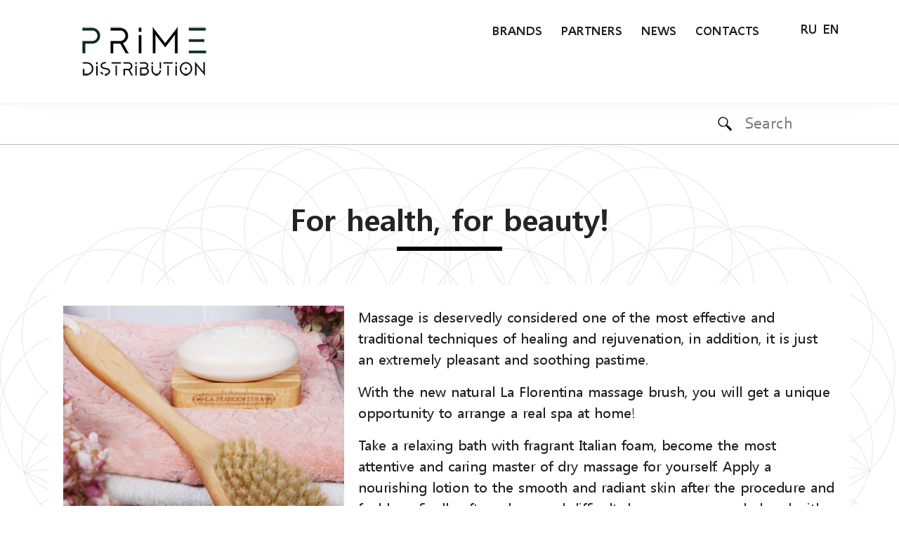

--- FILE ---
content_type: text/html; charset=UTF-8
request_url: https://primedistribution.ru/en/2021/11/03/for-health-for-beauty/
body_size: 8563
content:
<!DOCTYPE html>
<!--[if IE 6]>
<html id="ie6" lang="en-US">
<![endif]-->
<!--[if IE 7]>
<html id="ie7" lang="en-US">
<![endif]-->
<!--[if IE 8]>
<html id="ie8" lang="en-US">
<![endif]-->
<!--[if !(IE 6) | !(IE 7) | !(IE 8)  ]><!-->
<html lang="en-US">
<!--<![endif]-->
<head>
<meta charset="UTF-8" />
<meta name="viewport" content="width=device-width, initial-scale=1, shrink-to-fit=no">
<title>For health, for beauty! - Prime Distribution - дистрибьютор парфюмерии и косметикиPrime Distribution &#8211; дистрибьютор парфюмерии и косметики</title>
<link rel="profile" href="http://gmpg.org/xfn/11" />


<link rel="stylesheet" href="https://stackpath.bootstrapcdn.com/bootstrap/4.2.1/css/bootstrap.min.css" integrity="sha384-GJzZqFGwb1QTTN6wy59ffF1BuGJpLSa9DkKMp0DgiMDm4iYMj70gZWKYbI706tWS" crossorigin="anonymous">
<link rel="stylesheet" type="text/css" media="all" href="https://primedistribution.ru/wp-content/themes/bwstheme/css/style.css" />
<link rel="stylesheet" type="text/css" media="all" href="https://primedistribution.ru/wp-content/themes/bwstheme/fnt/font.css" />
<link rel="shortcut icon" href="https://primedistribution.ru/wp-content/themes/bwstheme/img/favicon.png" />
<link rel="stylesheet" type="text/css" href="https://primedistribution.ru/wp-content/themes/bwstheme/slick/slick.css"/>
<link rel="stylesheet" type="text/css" href="https://primedistribution.ru/wp-content/themes/bwstheme/slick/slick-theme.css"/>
<link rel="stylesheet" href="https://use.fontawesome.com/releases/v5.8.2/css/all.css" integrity="sha384-oS3vJWv+0UjzBfQzYUhtDYW+Pj2yciDJxpsK1OYPAYjqT085Qq/1cq5FLXAZQ7Ay" crossorigin="anonymous">
<link rel="stylesheet" type="text/css" media="all" href="https://primedistribution.ru/wp-content/themes/bwstheme/css/jquery.mCustomScrollbar.css" />




<link rel="pingback" href="https://primedistribution.ru/xmlrpc.php" />
<!--[if lt IE 9]>
<script src="https://primedistribution.ru/wp-content/themes/bwstheme/js/html5.js" type="text/javascript"></script>
<![endif]-->

	  <meta name='robots' content='index, follow, max-image-preview:large, max-snippet:-1, max-video-preview:-1' />
	<style>img:is([sizes="auto" i], [sizes^="auto," i]) { contain-intrinsic-size: 3000px 1500px }</style>
	<link rel="alternate" hreflang="ru" href="https://primedistribution.ru/2021/11/03/dlya-zdorovya-dlya-krasoty/" />
<link rel="alternate" hreflang="en" href="https://primedistribution.ru/en/2021/11/03/for-health-for-beauty/" />
<link rel="alternate" hreflang="x-default" href="https://primedistribution.ru/2021/11/03/dlya-zdorovya-dlya-krasoty/" />

	<!-- This site is optimized with the Yoast SEO plugin v26.3 - https://yoast.com/wordpress/plugins/seo/ -->
	<link rel="canonical" href="https://primedistribution.ru/en/2021/11/03/for-health-for-beauty/" />
	<meta property="og:locale" content="en_US" />
	<meta property="og:type" content="article" />
	<meta property="og:title" content="For health, for beauty! - Prime Distribution - дистрибьютор парфюмерии и косметики" />
	<meta property="og:description" content="Massage is deservedly considered one of the most effective and traditional techniques of healing and rejuvenation, in addition, it is just an extremely pleasant and soothing pastime. With the new natural La Florentina massage brush, you will get a unique &hellip; Continue reading &rarr;" />
	<meta property="og:url" content="https://primedistribution.ru/en/2021/11/03/for-health-for-beauty/" />
	<meta property="og:site_name" content="Prime Distribution - дистрибьютор парфюмерии и косметики" />
	<meta property="article:published_time" content="2021-11-02T21:17:31+00:00" />
	<meta property="article:modified_time" content="2022-01-25T21:18:27+00:00" />
	<meta property="og:image" content="https://primedistribution.ru/wp-content/uploads/2022/01/2.png" />
	<meta property="og:image:width" content="600" />
	<meta property="og:image:height" content="514" />
	<meta property="og:image:type" content="image/png" />
	<meta name="author" content="admin" />
	<meta name="twitter:card" content="summary_large_image" />
	<meta name="twitter:label1" content="Written by" />
	<meta name="twitter:data1" content="admin" />
	<script type="application/ld+json" class="yoast-schema-graph">{"@context":"https://schema.org","@graph":[{"@type":"WebPage","@id":"https://primedistribution.ru/en/2021/11/03/for-health-for-beauty/","url":"https://primedistribution.ru/en/2021/11/03/for-health-for-beauty/","name":"For health, for beauty! - Prime Distribution - дистрибьютор парфюмерии и косметики","isPartOf":{"@id":"https://primedistribution.ru/#website"},"primaryImageOfPage":{"@id":"https://primedistribution.ru/en/2021/11/03/for-health-for-beauty/#primaryimage"},"image":{"@id":"https://primedistribution.ru/en/2021/11/03/for-health-for-beauty/#primaryimage"},"thumbnailUrl":"https://primedistribution.ru/wp-content/uploads/2022/01/2.png","datePublished":"2021-11-02T21:17:31+00:00","dateModified":"2022-01-25T21:18:27+00:00","author":{"@id":"https://primedistribution.ru/#/schema/person/b90ac8606f154297e021873c486a1a67"},"breadcrumb":{"@id":"https://primedistribution.ru/en/2021/11/03/for-health-for-beauty/#breadcrumb"},"inLanguage":"en-US","potentialAction":[{"@type":"ReadAction","target":["https://primedistribution.ru/en/2021/11/03/for-health-for-beauty/"]}]},{"@type":"ImageObject","inLanguage":"en-US","@id":"https://primedistribution.ru/en/2021/11/03/for-health-for-beauty/#primaryimage","url":"https://primedistribution.ru/wp-content/uploads/2022/01/2.png","contentUrl":"https://primedistribution.ru/wp-content/uploads/2022/01/2.png","width":600,"height":514},{"@type":"BreadcrumbList","@id":"https://primedistribution.ru/en/2021/11/03/for-health-for-beauty/#breadcrumb","itemListElement":[{"@type":"ListItem","position":1,"name":"Главная страница","item":"https://primedistribution.ru/en/"},{"@type":"ListItem","position":2,"name":"News","item":"https://primedistribution.ru/en/news/"},{"@type":"ListItem","position":3,"name":"For health, for beauty!"}]},{"@type":"WebSite","@id":"https://primedistribution.ru/#website","url":"https://primedistribution.ru/","name":"Prime Distribution - дистрибьютор парфюмерии и косметики","description":"","potentialAction":[{"@type":"SearchAction","target":{"@type":"EntryPoint","urlTemplate":"https://primedistribution.ru/?s={search_term_string}"},"query-input":{"@type":"PropertyValueSpecification","valueRequired":true,"valueName":"search_term_string"}}],"inLanguage":"en-US"},{"@type":"Person","@id":"https://primedistribution.ru/#/schema/person/b90ac8606f154297e021873c486a1a67","name":"admin","image":{"@type":"ImageObject","inLanguage":"en-US","@id":"https://primedistribution.ru/#/schema/person/image/","url":"https://secure.gravatar.com/avatar/3144f02a8abf5b43c5f2d1936277ec630dce6395361548d5fd2b5bab86062d29?s=96&d=mm&r=g","contentUrl":"https://secure.gravatar.com/avatar/3144f02a8abf5b43c5f2d1936277ec630dce6395361548d5fd2b5bab86062d29?s=96&d=mm&r=g","caption":"admin"},"url":"https://primedistribution.ru/en/author/admin/"}]}</script>
	<!-- / Yoast SEO plugin. -->


<link rel="alternate" type="application/rss+xml" title="Prime Distribution - дистрибьютор парфюмерии и косметики &raquo; Feed" href="https://primedistribution.ru/en/feed/" />
<link rel="alternate" type="application/rss+xml" title="Prime Distribution - дистрибьютор парфюмерии и косметики &raquo; Comments Feed" href="https://primedistribution.ru/en/comments/feed/" />
<link rel="alternate" type="application/rss+xml" title="Prime Distribution - дистрибьютор парфюмерии и косметики &raquo; For health, for beauty! Comments Feed" href="https://primedistribution.ru/en/2021/11/03/for-health-for-beauty/feed/" />
<script type="text/javascript">
/* <![CDATA[ */
window._wpemojiSettings = {"baseUrl":"https:\/\/s.w.org\/images\/core\/emoji\/16.0.1\/72x72\/","ext":".png","svgUrl":"https:\/\/s.w.org\/images\/core\/emoji\/16.0.1\/svg\/","svgExt":".svg","source":{"concatemoji":"https:\/\/primedistribution.ru\/wp-includes\/js\/wp-emoji-release.min.js?ver=6.8.3"}};
/*! This file is auto-generated */
!function(s,n){var o,i,e;function c(e){try{var t={supportTests:e,timestamp:(new Date).valueOf()};sessionStorage.setItem(o,JSON.stringify(t))}catch(e){}}function p(e,t,n){e.clearRect(0,0,e.canvas.width,e.canvas.height),e.fillText(t,0,0);var t=new Uint32Array(e.getImageData(0,0,e.canvas.width,e.canvas.height).data),a=(e.clearRect(0,0,e.canvas.width,e.canvas.height),e.fillText(n,0,0),new Uint32Array(e.getImageData(0,0,e.canvas.width,e.canvas.height).data));return t.every(function(e,t){return e===a[t]})}function u(e,t){e.clearRect(0,0,e.canvas.width,e.canvas.height),e.fillText(t,0,0);for(var n=e.getImageData(16,16,1,1),a=0;a<n.data.length;a++)if(0!==n.data[a])return!1;return!0}function f(e,t,n,a){switch(t){case"flag":return n(e,"\ud83c\udff3\ufe0f\u200d\u26a7\ufe0f","\ud83c\udff3\ufe0f\u200b\u26a7\ufe0f")?!1:!n(e,"\ud83c\udde8\ud83c\uddf6","\ud83c\udde8\u200b\ud83c\uddf6")&&!n(e,"\ud83c\udff4\udb40\udc67\udb40\udc62\udb40\udc65\udb40\udc6e\udb40\udc67\udb40\udc7f","\ud83c\udff4\u200b\udb40\udc67\u200b\udb40\udc62\u200b\udb40\udc65\u200b\udb40\udc6e\u200b\udb40\udc67\u200b\udb40\udc7f");case"emoji":return!a(e,"\ud83e\udedf")}return!1}function g(e,t,n,a){var r="undefined"!=typeof WorkerGlobalScope&&self instanceof WorkerGlobalScope?new OffscreenCanvas(300,150):s.createElement("canvas"),o=r.getContext("2d",{willReadFrequently:!0}),i=(o.textBaseline="top",o.font="600 32px Arial",{});return e.forEach(function(e){i[e]=t(o,e,n,a)}),i}function t(e){var t=s.createElement("script");t.src=e,t.defer=!0,s.head.appendChild(t)}"undefined"!=typeof Promise&&(o="wpEmojiSettingsSupports",i=["flag","emoji"],n.supports={everything:!0,everythingExceptFlag:!0},e=new Promise(function(e){s.addEventListener("DOMContentLoaded",e,{once:!0})}),new Promise(function(t){var n=function(){try{var e=JSON.parse(sessionStorage.getItem(o));if("object"==typeof e&&"number"==typeof e.timestamp&&(new Date).valueOf()<e.timestamp+604800&&"object"==typeof e.supportTests)return e.supportTests}catch(e){}return null}();if(!n){if("undefined"!=typeof Worker&&"undefined"!=typeof OffscreenCanvas&&"undefined"!=typeof URL&&URL.createObjectURL&&"undefined"!=typeof Blob)try{var e="postMessage("+g.toString()+"("+[JSON.stringify(i),f.toString(),p.toString(),u.toString()].join(",")+"));",a=new Blob([e],{type:"text/javascript"}),r=new Worker(URL.createObjectURL(a),{name:"wpTestEmojiSupports"});return void(r.onmessage=function(e){c(n=e.data),r.terminate(),t(n)})}catch(e){}c(n=g(i,f,p,u))}t(n)}).then(function(e){for(var t in e)n.supports[t]=e[t],n.supports.everything=n.supports.everything&&n.supports[t],"flag"!==t&&(n.supports.everythingExceptFlag=n.supports.everythingExceptFlag&&n.supports[t]);n.supports.everythingExceptFlag=n.supports.everythingExceptFlag&&!n.supports.flag,n.DOMReady=!1,n.readyCallback=function(){n.DOMReady=!0}}).then(function(){return e}).then(function(){var e;n.supports.everything||(n.readyCallback(),(e=n.source||{}).concatemoji?t(e.concatemoji):e.wpemoji&&e.twemoji&&(t(e.twemoji),t(e.wpemoji)))}))}((window,document),window._wpemojiSettings);
/* ]]> */
</script>
<style id='wp-emoji-styles-inline-css' type='text/css'>

	img.wp-smiley, img.emoji {
		display: inline !important;
		border: none !important;
		box-shadow: none !important;
		height: 1em !important;
		width: 1em !important;
		margin: 0 0.07em !important;
		vertical-align: -0.1em !important;
		background: none !important;
		padding: 0 !important;
	}
</style>
<link rel='stylesheet' id='wp-block-library-css' href='https://primedistribution.ru/wp-includes/css/dist/block-library/style.min.css?ver=6.8.3' type='text/css' media='all' />
<style id='classic-theme-styles-inline-css' type='text/css'>
/*! This file is auto-generated */
.wp-block-button__link{color:#fff;background-color:#32373c;border-radius:9999px;box-shadow:none;text-decoration:none;padding:calc(.667em + 2px) calc(1.333em + 2px);font-size:1.125em}.wp-block-file__button{background:#32373c;color:#fff;text-decoration:none}
</style>
<style id='global-styles-inline-css' type='text/css'>
:root{--wp--preset--aspect-ratio--square: 1;--wp--preset--aspect-ratio--4-3: 4/3;--wp--preset--aspect-ratio--3-4: 3/4;--wp--preset--aspect-ratio--3-2: 3/2;--wp--preset--aspect-ratio--2-3: 2/3;--wp--preset--aspect-ratio--16-9: 16/9;--wp--preset--aspect-ratio--9-16: 9/16;--wp--preset--color--black: #000000;--wp--preset--color--cyan-bluish-gray: #abb8c3;--wp--preset--color--white: #ffffff;--wp--preset--color--pale-pink: #f78da7;--wp--preset--color--vivid-red: #cf2e2e;--wp--preset--color--luminous-vivid-orange: #ff6900;--wp--preset--color--luminous-vivid-amber: #fcb900;--wp--preset--color--light-green-cyan: #7bdcb5;--wp--preset--color--vivid-green-cyan: #00d084;--wp--preset--color--pale-cyan-blue: #8ed1fc;--wp--preset--color--vivid-cyan-blue: #0693e3;--wp--preset--color--vivid-purple: #9b51e0;--wp--preset--gradient--vivid-cyan-blue-to-vivid-purple: linear-gradient(135deg,rgba(6,147,227,1) 0%,rgb(155,81,224) 100%);--wp--preset--gradient--light-green-cyan-to-vivid-green-cyan: linear-gradient(135deg,rgb(122,220,180) 0%,rgb(0,208,130) 100%);--wp--preset--gradient--luminous-vivid-amber-to-luminous-vivid-orange: linear-gradient(135deg,rgba(252,185,0,1) 0%,rgba(255,105,0,1) 100%);--wp--preset--gradient--luminous-vivid-orange-to-vivid-red: linear-gradient(135deg,rgba(255,105,0,1) 0%,rgb(207,46,46) 100%);--wp--preset--gradient--very-light-gray-to-cyan-bluish-gray: linear-gradient(135deg,rgb(238,238,238) 0%,rgb(169,184,195) 100%);--wp--preset--gradient--cool-to-warm-spectrum: linear-gradient(135deg,rgb(74,234,220) 0%,rgb(151,120,209) 20%,rgb(207,42,186) 40%,rgb(238,44,130) 60%,rgb(251,105,98) 80%,rgb(254,248,76) 100%);--wp--preset--gradient--blush-light-purple: linear-gradient(135deg,rgb(255,206,236) 0%,rgb(152,150,240) 100%);--wp--preset--gradient--blush-bordeaux: linear-gradient(135deg,rgb(254,205,165) 0%,rgb(254,45,45) 50%,rgb(107,0,62) 100%);--wp--preset--gradient--luminous-dusk: linear-gradient(135deg,rgb(255,203,112) 0%,rgb(199,81,192) 50%,rgb(65,88,208) 100%);--wp--preset--gradient--pale-ocean: linear-gradient(135deg,rgb(255,245,203) 0%,rgb(182,227,212) 50%,rgb(51,167,181) 100%);--wp--preset--gradient--electric-grass: linear-gradient(135deg,rgb(202,248,128) 0%,rgb(113,206,126) 100%);--wp--preset--gradient--midnight: linear-gradient(135deg,rgb(2,3,129) 0%,rgb(40,116,252) 100%);--wp--preset--font-size--small: 13px;--wp--preset--font-size--medium: 20px;--wp--preset--font-size--large: 36px;--wp--preset--font-size--x-large: 42px;--wp--preset--spacing--20: 0.44rem;--wp--preset--spacing--30: 0.67rem;--wp--preset--spacing--40: 1rem;--wp--preset--spacing--50: 1.5rem;--wp--preset--spacing--60: 2.25rem;--wp--preset--spacing--70: 3.38rem;--wp--preset--spacing--80: 5.06rem;--wp--preset--shadow--natural: 6px 6px 9px rgba(0, 0, 0, 0.2);--wp--preset--shadow--deep: 12px 12px 50px rgba(0, 0, 0, 0.4);--wp--preset--shadow--sharp: 6px 6px 0px rgba(0, 0, 0, 0.2);--wp--preset--shadow--outlined: 6px 6px 0px -3px rgba(255, 255, 255, 1), 6px 6px rgba(0, 0, 0, 1);--wp--preset--shadow--crisp: 6px 6px 0px rgba(0, 0, 0, 1);}:where(.is-layout-flex){gap: 0.5em;}:where(.is-layout-grid){gap: 0.5em;}body .is-layout-flex{display: flex;}.is-layout-flex{flex-wrap: wrap;align-items: center;}.is-layout-flex > :is(*, div){margin: 0;}body .is-layout-grid{display: grid;}.is-layout-grid > :is(*, div){margin: 0;}:where(.wp-block-columns.is-layout-flex){gap: 2em;}:where(.wp-block-columns.is-layout-grid){gap: 2em;}:where(.wp-block-post-template.is-layout-flex){gap: 1.25em;}:where(.wp-block-post-template.is-layout-grid){gap: 1.25em;}.has-black-color{color: var(--wp--preset--color--black) !important;}.has-cyan-bluish-gray-color{color: var(--wp--preset--color--cyan-bluish-gray) !important;}.has-white-color{color: var(--wp--preset--color--white) !important;}.has-pale-pink-color{color: var(--wp--preset--color--pale-pink) !important;}.has-vivid-red-color{color: var(--wp--preset--color--vivid-red) !important;}.has-luminous-vivid-orange-color{color: var(--wp--preset--color--luminous-vivid-orange) !important;}.has-luminous-vivid-amber-color{color: var(--wp--preset--color--luminous-vivid-amber) !important;}.has-light-green-cyan-color{color: var(--wp--preset--color--light-green-cyan) !important;}.has-vivid-green-cyan-color{color: var(--wp--preset--color--vivid-green-cyan) !important;}.has-pale-cyan-blue-color{color: var(--wp--preset--color--pale-cyan-blue) !important;}.has-vivid-cyan-blue-color{color: var(--wp--preset--color--vivid-cyan-blue) !important;}.has-vivid-purple-color{color: var(--wp--preset--color--vivid-purple) !important;}.has-black-background-color{background-color: var(--wp--preset--color--black) !important;}.has-cyan-bluish-gray-background-color{background-color: var(--wp--preset--color--cyan-bluish-gray) !important;}.has-white-background-color{background-color: var(--wp--preset--color--white) !important;}.has-pale-pink-background-color{background-color: var(--wp--preset--color--pale-pink) !important;}.has-vivid-red-background-color{background-color: var(--wp--preset--color--vivid-red) !important;}.has-luminous-vivid-orange-background-color{background-color: var(--wp--preset--color--luminous-vivid-orange) !important;}.has-luminous-vivid-amber-background-color{background-color: var(--wp--preset--color--luminous-vivid-amber) !important;}.has-light-green-cyan-background-color{background-color: var(--wp--preset--color--light-green-cyan) !important;}.has-vivid-green-cyan-background-color{background-color: var(--wp--preset--color--vivid-green-cyan) !important;}.has-pale-cyan-blue-background-color{background-color: var(--wp--preset--color--pale-cyan-blue) !important;}.has-vivid-cyan-blue-background-color{background-color: var(--wp--preset--color--vivid-cyan-blue) !important;}.has-vivid-purple-background-color{background-color: var(--wp--preset--color--vivid-purple) !important;}.has-black-border-color{border-color: var(--wp--preset--color--black) !important;}.has-cyan-bluish-gray-border-color{border-color: var(--wp--preset--color--cyan-bluish-gray) !important;}.has-white-border-color{border-color: var(--wp--preset--color--white) !important;}.has-pale-pink-border-color{border-color: var(--wp--preset--color--pale-pink) !important;}.has-vivid-red-border-color{border-color: var(--wp--preset--color--vivid-red) !important;}.has-luminous-vivid-orange-border-color{border-color: var(--wp--preset--color--luminous-vivid-orange) !important;}.has-luminous-vivid-amber-border-color{border-color: var(--wp--preset--color--luminous-vivid-amber) !important;}.has-light-green-cyan-border-color{border-color: var(--wp--preset--color--light-green-cyan) !important;}.has-vivid-green-cyan-border-color{border-color: var(--wp--preset--color--vivid-green-cyan) !important;}.has-pale-cyan-blue-border-color{border-color: var(--wp--preset--color--pale-cyan-blue) !important;}.has-vivid-cyan-blue-border-color{border-color: var(--wp--preset--color--vivid-cyan-blue) !important;}.has-vivid-purple-border-color{border-color: var(--wp--preset--color--vivid-purple) !important;}.has-vivid-cyan-blue-to-vivid-purple-gradient-background{background: var(--wp--preset--gradient--vivid-cyan-blue-to-vivid-purple) !important;}.has-light-green-cyan-to-vivid-green-cyan-gradient-background{background: var(--wp--preset--gradient--light-green-cyan-to-vivid-green-cyan) !important;}.has-luminous-vivid-amber-to-luminous-vivid-orange-gradient-background{background: var(--wp--preset--gradient--luminous-vivid-amber-to-luminous-vivid-orange) !important;}.has-luminous-vivid-orange-to-vivid-red-gradient-background{background: var(--wp--preset--gradient--luminous-vivid-orange-to-vivid-red) !important;}.has-very-light-gray-to-cyan-bluish-gray-gradient-background{background: var(--wp--preset--gradient--very-light-gray-to-cyan-bluish-gray) !important;}.has-cool-to-warm-spectrum-gradient-background{background: var(--wp--preset--gradient--cool-to-warm-spectrum) !important;}.has-blush-light-purple-gradient-background{background: var(--wp--preset--gradient--blush-light-purple) !important;}.has-blush-bordeaux-gradient-background{background: var(--wp--preset--gradient--blush-bordeaux) !important;}.has-luminous-dusk-gradient-background{background: var(--wp--preset--gradient--luminous-dusk) !important;}.has-pale-ocean-gradient-background{background: var(--wp--preset--gradient--pale-ocean) !important;}.has-electric-grass-gradient-background{background: var(--wp--preset--gradient--electric-grass) !important;}.has-midnight-gradient-background{background: var(--wp--preset--gradient--midnight) !important;}.has-small-font-size{font-size: var(--wp--preset--font-size--small) !important;}.has-medium-font-size{font-size: var(--wp--preset--font-size--medium) !important;}.has-large-font-size{font-size: var(--wp--preset--font-size--large) !important;}.has-x-large-font-size{font-size: var(--wp--preset--font-size--x-large) !important;}
:where(.wp-block-post-template.is-layout-flex){gap: 1.25em;}:where(.wp-block-post-template.is-layout-grid){gap: 1.25em;}
:where(.wp-block-columns.is-layout-flex){gap: 2em;}:where(.wp-block-columns.is-layout-grid){gap: 2em;}
:root :where(.wp-block-pullquote){font-size: 1.5em;line-height: 1.6;}
</style>
<link rel='stylesheet' id='contact-form-7-css' href='https://primedistribution.ru/wp-content/plugins/contact-form-7/includes/css/styles.css?ver=6.1.3' type='text/css' media='all' />
<link rel='stylesheet' id='wpml-legacy-horizontal-list-0-css' href='//primedistribution.ru/wp-content/plugins/sitepress-multilingual-cms/templates/language-switchers/legacy-list-horizontal/style.min.css?ver=1' type='text/css' media='all' />
<link rel='stylesheet' id='wp-lightbox-2.min.css-css' href='https://primedistribution.ru/wp-content/plugins/wp-lightbox-2/styles/lightbox.min.css?ver=1.3.4' type='text/css' media='all' />
<script type="text/javascript" src="https://primedistribution.ru/wp-includes/js/jquery/jquery.min.js?ver=3.7.1" id="jquery-core-js"></script>
<script type="text/javascript" src="https://primedistribution.ru/wp-includes/js/jquery/jquery-migrate.min.js?ver=3.4.1" id="jquery-migrate-js"></script>
<link rel="https://api.w.org/" href="https://primedistribution.ru/en/wp-json/" /><link rel="alternate" title="JSON" type="application/json" href="https://primedistribution.ru/en/wp-json/wp/v2/posts/783" /><link rel="EditURI" type="application/rsd+xml" title="RSD" href="https://primedistribution.ru/xmlrpc.php?rsd" />
<meta name="generator" content="WordPress 6.8.3" />
<link rel='shortlink' href='https://primedistribution.ru/en/?p=783' />
<link rel="alternate" title="oEmbed (JSON)" type="application/json+oembed" href="https://primedistribution.ru/en/wp-json/oembed/1.0/embed?url=https%3A%2F%2Fprimedistribution.ru%2Fen%2F2021%2F11%2F03%2Ffor-health-for-beauty%2F" />
<link rel="alternate" title="oEmbed (XML)" type="text/xml+oembed" href="https://primedistribution.ru/en/wp-json/oembed/1.0/embed?url=https%3A%2F%2Fprimedistribution.ru%2Fen%2F2021%2F11%2F03%2Ffor-health-for-beauty%2F&#038;format=xml" />
<meta name="generator" content="WPML ver:4.5.11 stt:1,46;" />
<style type="text/css">.recentcomments a{display:inline !important;padding:0 !important;margin:0 !important;}</style></head>
<body>
<header>
<nav id="navbar" class="navbar navbar-light navbar-expand-lg">
	<div class="container">	
		<div class="row w-100 justify-content-end order-1">
			<div class="logo mr-auto">
				<a href="https://primedistribution.ru/en/"><img src="https://primedistribution.ru/wp-content/themes/bwstheme/img/logo.png" alt="logo"></a>
			</div>
			<div class="menu_col mr-lg-5 mt-lg-3 order-12 order-lg-2">
				<div class="collapse navbar-collapse" id="navbartop">
					<ul class="main_menu">
					<li id="menu-item-187" class="menu-item menu-item-type-post_type menu-item-object-page menu-item-187"><a href="https://primedistribution.ru/en/brand/">Brands</a></li>
<li id="menu-item-184" class="menu-item menu-item-type-post_type menu-item-object-page menu-item-184"><a href="https://primedistribution.ru/en/partners/">Partners</a></li>
<li id="menu-item-185" class="menu-item menu-item-type-post_type menu-item-object-page current_page_parent menu-item-185"><a href="https://primedistribution.ru/en/news/">News</a></li>
<li id="menu-item-186" class="menu-item menu-item-type-post_type menu-item-object-page menu-item-186"><a href="https://primedistribution.ru/en/contacts/">Contacts</a></li>
	
					</ul>
				</div>
			</div>
			<div class="language_selector mt-3 order-3">
				<ul class="language_menu"><li id="menu-item-wpml-ls-26-ru" class="menu-item wpml-ls-slot-26 wpml-ls-item wpml-ls-item-ru wpml-ls-menu-item wpml-ls-first-item menu-item-type-wpml_ls_menu_item menu-item-object-wpml_ls_menu_item menu-item-wpml-ls-26-ru"><a href="https://primedistribution.ru/2021/11/03/dlya-zdorovya-dlya-krasoty/">RU</a></li>
<li id="menu-item-wpml-ls-26-en" class="menu-item wpml-ls-slot-26 wpml-ls-item wpml-ls-item-en wpml-ls-current-language wpml-ls-menu-item wpml-ls-last-item menu-item-type-wpml_ls_menu_item menu-item-object-wpml_ls_menu_item menu-item-wpml-ls-26-en"><a href="https://primedistribution.ru/en/2021/11/03/for-health-for-beauty/">EN</a></li>
	</ul>
				<button class="navbar-toggler ml-3" type="button" data-toggle="collapse" data-target="#navbartop" aria-controls="navbartop" aria-expanded="false"><span class="navbar-toggler-icon"></span></button>		
			</div>
		</div>
	</div>
</nav>
<div class="search">
	<div class="container">
		<form method="get" action="https://primedistribution.ru/en/">
			<input type="text" name="s" class="s" placeholder="Search">
		</form>
	</div>
</div>
</header><main class="single_page">
<section>
	<div class="container">
	<h1 class="h1 text-center">For health, for beauty!</h1>
	<div class="separator-center mb-5"></div>
	</div>
	<div class="container single_page_bg">
	<img src="https://primedistribution.ru/wp-content/themes/bwstheme/timthumb.php?src=https://primedistribution.ru/wp-content/uploads/2022/01/2.png&amp;w=400&amp;h=400&amp;zc=1" class="alignleft" alt="">	 
	<p>Massage is deservedly considered one of the most effective and traditional techniques of healing and rejuvenation, in addition, it is just an extremely pleasant and soothing pastime.</p>
<p>With the new natural La Florentina massage brush, you will get a unique opportunity to arrange a real spa at home!</p>
<p>Take a relaxing bath with fragrant Italian foam, become the most attentive and caring master of dry massage for yourself. Apply a nourishing lotion to the smooth and radiant skin after the procedure and feel how finally, after a long and difficult day, you are overwhelmed with peace and tranquility.</p>
		</div>
</section>	
</main>
<footer>
	<div class="footer_top">
		<div class="container">
			
		</div>
	</div>
	<div class="footer_bottom">
		<div class="container">
			<ul class="footer_menu">
				<li class="menu-item menu-item-type-post_type menu-item-object-page menu-item-187"><a href="https://primedistribution.ru/en/brand/">Brands</a></li>
<li class="menu-item menu-item-type-post_type menu-item-object-page menu-item-184"><a href="https://primedistribution.ru/en/partners/">Partners</a></li>
<li class="menu-item menu-item-type-post_type menu-item-object-page current_page_parent menu-item-185"><a href="https://primedistribution.ru/en/news/">News</a></li>
<li class="menu-item menu-item-type-post_type menu-item-object-page menu-item-186"><a href="https://primedistribution.ru/en/contacts/">Contacts</a></li>
	
			</ul>
			<div class="copyright">© 2019-2023 Prime Distribution</div>
		</div>
	</div>
	<!-- Yandex.Metrika counter -->
<script type="text/javascript" >
   (function(m,e,t,r,i,k,a){m[i]=m[i]||function(){(m[i].a=m[i].a||[]).push(arguments)};
   m[i].l=1*new Date();k=e.createElement(t),a=e.getElementsByTagName(t)[0],k.async=1,k.src=r,a.parentNode.insertBefore(k,a)})
   (window, document, "script", "https://mc.yandex.ru/metrika/tag.js", "ym");

   ym(56867608, "init", {
        clickmap:true,
        trackLinks:true,
        accurateTrackBounce:true,
        webvisor:true
   });
</script>
<noscript><div><img src="https://mc.yandex.ru/watch/56867608" style="position:absolute; left:-9999px;" alt="" /></div></noscript>
<!-- /Yandex.Metrika counter -->
</footer>


<script type="speculationrules">
{"prefetch":[{"source":"document","where":{"and":[{"href_matches":"\/en\/*"},{"not":{"href_matches":["\/wp-*.php","\/wp-admin\/*","\/wp-content\/uploads\/*","\/wp-content\/*","\/wp-content\/plugins\/*","\/wp-content\/themes\/bwstheme\/*","\/en\/*\\?(.+)"]}},{"not":{"selector_matches":"a[rel~=\"nofollow\"]"}},{"not":{"selector_matches":".no-prefetch, .no-prefetch a"}}]},"eagerness":"conservative"}]}
</script>
<script type="text/javascript" src="https://primedistribution.ru/wp-includes/js/dist/hooks.min.js?ver=4d63a3d491d11ffd8ac6" id="wp-hooks-js"></script>
<script type="text/javascript" src="https://primedistribution.ru/wp-includes/js/dist/i18n.min.js?ver=5e580eb46a90c2b997e6" id="wp-i18n-js"></script>
<script type="text/javascript" id="wp-i18n-js-after">
/* <![CDATA[ */
wp.i18n.setLocaleData( { 'text direction\u0004ltr': [ 'ltr' ] } );
/* ]]> */
</script>
<script type="text/javascript" src="https://primedistribution.ru/wp-content/plugins/contact-form-7/includes/swv/js/index.js?ver=6.1.3" id="swv-js"></script>
<script type="text/javascript" id="contact-form-7-js-before">
/* <![CDATA[ */
var wpcf7 = {
    "api": {
        "root": "https:\/\/primedistribution.ru\/en\/wp-json\/",
        "namespace": "contact-form-7\/v1"
    }
};
/* ]]> */
</script>
<script type="text/javascript" src="https://primedistribution.ru/wp-content/plugins/contact-form-7/includes/js/index.js?ver=6.1.3" id="contact-form-7-js"></script>
<script type="text/javascript" id="wp-jquery-lightbox-js-extra">
/* <![CDATA[ */
var JQLBSettings = {"fitToScreen":"0","resizeSpeed":"400","displayDownloadLink":"0","navbarOnTop":"0","loopImages":"","resizeCenter":"","marginSize":"","linkTarget":"","help":"","prevLinkTitle":"previous image","nextLinkTitle":"next image","prevLinkText":"\u00ab Previous","nextLinkText":"Next \u00bb","closeTitle":"close image gallery","image":"Image ","of":" of ","download":"Download","jqlb_overlay_opacity":"80","jqlb_overlay_color":"#000000","jqlb_overlay_close":"1","jqlb_border_width":"10","jqlb_border_color":"#ffffff","jqlb_border_radius":"0","jqlb_image_info_background_transparency":"100","jqlb_image_info_bg_color":"#ffffff","jqlb_image_info_text_color":"#000000","jqlb_image_info_text_fontsize":"10","jqlb_show_text_for_image":"1","jqlb_next_image_title":"next image","jqlb_previous_image_title":"previous image","jqlb_next_button_image":"https:\/\/primedistribution.ru\/wp-content\/plugins\/wp-lightbox-2\/styles\/images\/next.gif","jqlb_previous_button_image":"https:\/\/primedistribution.ru\/wp-content\/plugins\/wp-lightbox-2\/styles\/images\/prev.gif","jqlb_maximum_width":"","jqlb_maximum_height":"","jqlb_show_close_button":"1","jqlb_close_image_title":"close image gallery","jqlb_close_image_max_heght":"22","jqlb_image_for_close_lightbox":"https:\/\/primedistribution.ru\/wp-content\/plugins\/wp-lightbox-2\/styles\/images\/closelabel.gif","jqlb_keyboard_navigation":"1","jqlb_popup_size_fix":"0"};
/* ]]> */
</script>
<script type="text/javascript" src="https://primedistribution.ru/wp-content/plugins/wp-lightbox-2/js/dist/wp-lightbox-2.min.js?ver=1.3.4.1" id="wp-jquery-lightbox-js"></script>
<script src="https://ajax.googleapis.com/ajax/libs/jquery/1.11.0/jquery.min.js"></script>
<script src="https://cdnjs.cloudflare.com/ajax/libs/popper.js/1.14.6/umd/popper.min.js" integrity="sha384-wHAiFfRlMFy6i5SRaxvfOCifBUQy1xHdJ/yoi7FRNXMRBu5WHdZYu1hA6ZOblgut" crossorigin="anonymous"></script>
<script src="https://stackpath.bootstrapcdn.com/bootstrap/4.2.1/js/bootstrap.min.js" integrity="sha384-B0UglyR+jN6CkvvICOB2joaf5I4l3gm9GU6Hc1og6Ls7i6U/mkkaduKaBhlAXv9k" crossorigin="anonymous"></script>
<script type="text/javascript" src="https://primedistribution.ru/wp-content/themes/bwstheme/slick/slick.min.js"></script>
<script>
 $(function(){
	$('.main_slider').slick({
		vertical: true,
		verticalSwiping: false,
		slidesToShow:1,
		autoplay: true,
		dots: true,
		arrows: true,
		autoplaySpeed: 5000,  	
		prevArrow: '<div class="prev"></div>',
        nextArrow: '<div class="next"></div>'		
	});
});
</script>
<script type="text/javascript" src="https://primedistribution.ru/wp-content/themes/bwstheme/js/jquery.mCustomScrollbar.min.js"></script>
<script>
(function($){
  $(window).load(function(){

				$("#brands").mCustomScrollbar({
					axis:"x",
					mouseWheelPixels: 250,
					theme:"rounded-dark",
					autoExpandScrollbar:true,
					advanced:{autoExpandHorizontalScroll:true},
				callbacks:{
					  onTotalScrollBackOffset: 200
				}					
				});

  });
})(jQuery);
</script>
<script>
(function($){
  $(window).load(function(){

				$("#partners").mCustomScrollbar({
					axis:"x",
					mouseWheelPixels: 250,
					theme:"rounded-dark",
					autoExpandScrollbar:true,
					advanced:{autoExpandHorizontalScroll:true},
				callbacks:{
					  onTotalScrollBackOffset: 200
				}					
				});

  });
})(jQuery);
</script>
</body>
</html>

--- FILE ---
content_type: text/css
request_url: https://primedistribution.ru/wp-content/themes/bwstheme/css/style.css
body_size: 2763
content:
:active,:focus{outline:none !important;;}
body{font-size: 20px;color:#242424;font-family:'Malgun Gothic',sans-serif;}
img{max-width:100%;height:auto;}
img.alignleft{float:left;margin-right:20px;}
img.alignright{float:right;margin-left:20px;}
img.aligncenter{margin: 0 auto;display:block;}
span.wpcf7-not-valid-tip{display:none !important;}
.contact_form input.wpcf7-not-valid{border-color:#f00 !important;}
div.wpcf7-response-output{position: absolute;background: #fff;}
.separator{width:150px;height:6px;background:#000;margin: 15px 0;}
.separator-center{width:150px;height:6px;background:#000;margin: 15px auto;}

.h1{font-size: 42px;font-weight: 700;color:#242424;}
.h2{font-size: 42px;font-weight: 700;color:#242424;}

.navbar { border-bottom: 3px solid #F7F7F7; -webkit-box-shadow: 0px 68px 19px -60px rgba(247,247,247,1); -moz-box-shadow: 0px 68px 19px -60px rgba(247,247,247,1); box-shadow: 0px 30px 30px -30px rgba(247,247,247,1); } .main_menu{padding:2px 0;list-style: none;}
.navbar .row.w-100{margin: 0 auto;}
.main_menu li{display:inline;padding: 0 10px;}
.main_menu li a{font-size:17px;font-weight:700;color:#231f20;border-bottom: 2px solid #ffff;text-transform: uppercase;}
.main_menu li.current-menu-item a{border-color:#231f20;}
.main_menu li a:hover{text-decoration: none;border-color:#231f20;}


.language_menu{margin: 0;padding: 0;list-style: none;display: inline;}
.language_menu li{display:inline;}
.language_selector a{font-size:18px;font-weight:700;color:#231f20;text-transform: uppercase;}
.language_selector a:hover{text-decoration: none;}







.search{text-align: right;border-bottom: 1px solid #BCBCBC;}
.search input{ background: url(../img/search.png) 0px 6px no-repeat; color: #7f7f7f; font-size: 24px; font-family:'Corbel',sans-serif; border: none; width: 175px; padding: 0px 0px 0px 40px; margin: 10px 0; } 


.banner{border-bottom: 1px solid #BCBCBC;}
.banner .main_slider .content{background: url(../img/slider.png) center center no-repeat;background-size:contain;}
.banner .main_slider .content .title{font-size: 42px;font-weight: 700;color:#242424;}
.banner .main_slider .content .text{font-size: 20px;color:#231f20}


.main_slider{margin: 20px 0;}
.main_slider .prev{height:31px;width:31px;background: url(../img/prev.png) center center no-repeat;margin: 0 auto -16px auto;z-index: 999;cursor: pointer;position: relative;}
	.main_slider .prev:hover{background: url(../img/aprev.png) center center no-repeat;margin: 0 auto -16px auto;z-index: 999;cursor: pointer;position: relative;}
.main_slider .next{height:31px;width:31px;background: url(../img/next.png) center center no-repeat;margin: -16px auto 0 auto;z-index: 999;cursor: pointer;position: relative;}
	.main_slider .next:hover{background: url(../img/anext.png) center center no-repeat;margin: -16px auto 0 auto;z-index: 999;cursor: pointer;position: relative;}
.main_slider .slick-dots{width: 40px;left: 48.15%;top: 48%;}
.main_slider .slick-dots li{display: block;}
.main_slider .slick-dots li button { width: 12px; height: 12px; border-radius: 100%; margin:10px; background: #d7d7d7; }
.main_slider .slick-dots li.slick-active button { background-color: #676767; }
.main_slider .slick-dots li button:before,.slick-prev:before,.slick-next:before{display:none !important;}





.brand{padding:20px 0 0 0;color:#00000e;}
.brand .h2{color:#242424;text-transform:uppercase;}
.brand_item{display:inline-block;padding:0 20px;}
.brand .subtitle{position: absolute;padding: 0 20px;border-left: 4px solid #000;margin-top: 10px;color: #323232;font-weight: 700;}
#brands{overflow: hidden;padding: 10px 0;margin-top:10px;}
#brands .mCSB_container{margin:50px 0px 0px 0px;}
#brands .mCSB_scrollTools_horizontal{position:absolute;top: 8px;width: 87%;left: 13%;}
.mCSB_scrollTools_horizontal .mCSB_draggerContainer:before{ content: ''; height: 28px; width: 2px; background: #ccc; left: 15px; top: -6px; position: absolute;	 }
.mCSB_scrollTools_horizontal .mCSB_draggerContainer:after{ content: ''; height: 28px; width: 2px; background: #ccc; right: 15px; top: -6px; position: absolute;	 }
.mCSB_scrollTools_horizontal .mCSB_draggerContainer .mCSB_dragger{min-width: 32px;}
.mCSB_scrollTools_horizontal .mCSB_draggerContainer .mCSB_dragger .mCSB_dragger_bar{background: url(../img/dragger.png) center center no-repeat;height:31px !important;width:31px !important;top: -8px;}

.mCS-rounded-dark.mCSB_scrollTools_horizontal.mCSB_scrollTools_onDrag_expand .mCSB_draggerContainer .mCSB_draggerRail{height: 2px !important;margin: 7px 0!important;}
.mCS-rounded-dark.mCSB_scrollTools_horizontal.mCSB_scrollTools_onDrag_expand .mCSB_draggerContainer:hover .mCSB_draggerRail{height: 2px !important;margin: 7px 0!important;}
.brand_item a{color:#333333}
.brand_item a:hover{text-decoration:none;}
.brand_item .img{position:relative;}
.brand_item .img .brand_bg{position:absolute;bottom: 10px;right: 10px;}
.brand_item .title{margin-top:20px;text-transform: uppercase;}



.partner{padding: 60px 0 0 0;color:#00000e;}
.partner .h2{color:#242424;text-transform:uppercase;}
.partner_item{display:inline-block;padding:20px 10px;}
.partner_item img{padding:20px;-webkit-box-shadow: 0px 0px 10px 0px rgba(0,0,0,0.16);-moz-box-shadow: 0px 0px 10px 0px rgba(0,0,0,0.16);box-shadow: 0px 0px 10px 0px rgba(0,0,0,0.16);}
#partners{overflow: hidden;padding: 20px 0;margin-top:10px;}
#partners .mCSB_container{margin:50px 0px 0px 0px;}
#partners .mCSB_scrollTools_horizontal{position:absolute;top: 8px;width: 80%;left: 10%;}


.news .h2{color:#242424;text-transform:uppercase;}
.news a{color:#00000e}
.news a:hover{text-decoration:none;}
.news .row{font-family: 'Corbel',sans-serif;margin-top: 60px;}
.news .row .img{margin-bottom: 20px;}



.news_page{padding:40px 0 40px 0;background: url(../img/background.png) center top no-repeat;padding: 80px 0 0 0;color:#00000e;}
.news_page section{background: url(../img/background2.png) center bottom no-repeat;padding: 0 0 250px 0;}
.news_page .news_bg{background:#fff;}
.news_page .h2{color:#242424;text-transform:uppercase;}
.news_page a{color:#00000e}
.news_page a:hover{text-decoration:none;}
.news_page .row{font-family: 'Corbel',sans-serif;}
.news_page .row .img{margin-bottom: 20px;}



.contacts{padding: 60px 0 40px 0;color:#00000e;}
.contacts .h2{color:#242424;text-transform:uppercase;}
.contacts img{margin: 20px 0;}
.contacts .text{font-size: 18px;text-transform: uppercase;color: #6f6f6f;}


.footer_top{border-top: 1px solid #BCBCBC; padding: 30px 0; text-transform: uppercase;font-size: 20px; }
.footer_top .row{justify-content: space-around;}
.footer_top a{color: #6f6f6f;text-align: center;}
.footer_top a:hover{text-decoration:none;}
.footer_top a i{color: #000;margin-right: 10px;}




.footer_bottom{background:#040404;text-align:center;color:#a0a0a0;font-size:20px;padding: 20px 0;}
.footer_menu{padding: 0;}
.footer_menu li{display:inline;padding: 0 10px;}
.footer_menu li a{font-size:18px;font-weight:700;color:#9d9d9d;text-transform: uppercase;}
.footer_menu li a:hover{text-decoration: none;}
.copyright{margin: 60px 0 0 0;}






.single_page{padding:40px 0 40px 0;background: url(../img/background.png) center top no-repeat;padding: 80px 0 0 0;}
.single_page section{background: url(../img/background2.png) center bottom no-repeat;padding: 0 0 250px 0;}
.single_page .single_page_bg{background:#fff;min-height:600px;padding: 30px 20px;}
.single_page .h1 br{display:none;}
.single_page .h3{font-weight: 700;margin: 0px 0px 40px  0px;font-size: 24px;}
.single_page .h3 span{margin-right:10px;}


.contact_form{ -webkit-box-shadow: 0px 5px 15px -5px rgba(0,0,0,0.2); -moz-box-shadow: 0px 5px 15px -5px rgba(0,0,0,0.2); box-shadow: 0px 5px 15px -5px rgba(0,0,0,0.2); color: #242424; border-top: 4px solid #fff; font-size: 16px; margin-top: 20px; margin-bottom: 50px; }
.contact_form .contact_form_inner{ padding: 50px 40px; border-top: 12px solid #000;	 }
.contact_form .h4{font-size: 24px; text-transform: uppercase; }
.contact_form .label{font-size: 16px;margin:25px 0 2px 10px;}
.contact_form input[type="text"],.contact_form input[type="email"],.contact_form input[type="tel"],.contact_form textarea { border-radius: 10px; border: 1px solid #ccc; padding: 7px 10px;	 width:100%; }
.contact_form input[type="submit"]{ margin: 20px 0 0 auto; padding: 10px 40px; display: block; background: #464646; border-radius: 10px; border: none; text-transform: uppercase; color: #fff; font-size: 18px; cursor:pointer; }
.contact_info { font-size: 24px; color: #6f6f6f; padding: 100px 20px; }
.contact_info .adress{background:url(../img/place.png) 0px 8px no-repeat;padding:0px 0px 10px 60px;margin: 30px 0;}
.contact_info .phone{background:url(../img/phone.png) 0px 8px no-repeat;padding:0px 0px 10px 60px;margin: 30px 0;}
.contact_info .mail{background:url(../img/mail.png) 0px 8px no-repeat;padding:0px 0px 10px 60px;margin: 30px 0;}



.wp-pagenavi{text-align: center;}
.wp-pagenavi a,.wp-pagenavi span{margin:0 10px; font-size:24px;border-bottom: 3px solid #ffff;}
.wp-pagenavi span.current{border-color:#00000e;}


.brand_page{background: url(../img/brands.png) center top no-repeat;padding: 80px 0 0 0;}
.brand_page section{background: url(../img/brands_bg.png) center bottom no-repeat;padding: 0 0 250px 0;}
.brand_row{margin-top: 160px;}
.brand_row .col{min-width:220px;margin-bottom:60px;}

.single_brand_page{padding:40px 0 40px 0;background: url(../img/background.png) center top no-repeat;padding: 80px 0 0 0;}
.single_brand_page section{background: url(../img/background2.png) center bottom no-repeat;padding: 0 0 250px 0;}
.single_brand_page .single_brand_page_bg{background:#fff;}
.single_brand_page .product{background: linear-gradient(to right, #fff 90%, #F9F9F9 100%);}
.single_brand_page .product a:hover{text-decoration:none}
.single_brand_page .product .img{margin: 30px 0;}
.single_brand_page .product .title{ color: #242424; font-size: 16px; font-weight: 700; text-align:center; }
.single_brand_page .product .text{ font-size: 16px; color: #6a6a6a; display: flex; margin-top: 15px; }
.single_brand_page .product .text .subtitle{display: inline-block;margin-right: auto;}
.single_brand_page .product .text .price{display: inline-block;}


@media (max-width: 991px){
.menu_col {width:100%;text-align: right;}	
.main_menu li{display:block;padding: 0;}	
.main_slider .slick-dots{display:none !important;}	
#brands .mCSB_scrollTools_horizontal{width: 80%;left: 20%;}
.contact_info { font-size: 24px; color: #6f6f6f; padding: 20px 20px; }
}
@media (max-width: 767px){
#brands .mCSB_scrollTools_horizontal{width: 75%;left: 25%;}
.footer_top a{width: 100%;padding: 5px;}
}



@media (max-width: 500px){
.logo img{max-width: 135px;margin: 15px 0;}
#brands .mCSB_scrollTools_horizontal{width: 60%;left: 40%;}
.footer_menu li{display:block;padding: 5px;}
.single_brand_page .product .text{display:block;}

}
@media (max-width: 319px){
.logo img{max-width: 100px;margin: 20px 0;}
#brands .mCSB_scrollTools_horizontal{width: 50%;left: 50%;}	
}



--- FILE ---
content_type: text/css
request_url: https://primedistribution.ru/wp-content/themes/bwstheme/fnt/font.css
body_size: 113
content:
@font-face {
    font-family: 'Corbel';
    src: local('Corbel'), local('Corbel'),  url('corbel.ttf') format('truetype');
    font-weight: 400;
    font-style: normal;
}
@font-face {
    font-family: 'Malgun Gothic';
    src: local('Malgun Gothic Regular'), local('Malgun Gothic Regular'),  url('malgun.ttf') format('truetype');
    font-weight: 400;
    font-style: normal;
}
@font-face {
    font-family: 'Malgun Gothic';
    src: local('Malgun Gothic Bold'), local('Malgun Gothic Bold'),  url('malgunbd.ttf') format('truetype');
    font-weight: 700;
    font-style: normal;
}

